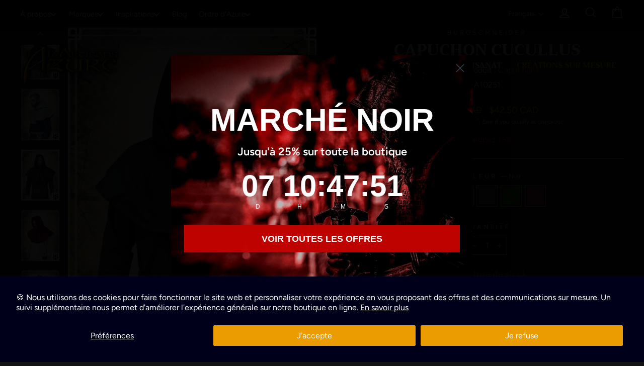

--- FILE ---
content_type: text/css
request_url: https://artisansdazure.com/cdn/shop/t/148/assets/custom.css?v=183717828553827220741762976186
body_size: -223
content:
#HeaderWrapper>div.toolbar.desktop-up>div>div>div.toolbar__item.toolbar__item--menu>ul>li:nth-child(6){background-color:#dd0f0ca3;border-radius:80px}.product-type-link{color:#eca020}@media screen and (max-width: 768px){.rte table{table-layout:auto}.rte table td,.rte table th{min-width:100px}}.text-columns-inspiration .grid__item:nth-child(n+4){display:none}.text-columns-metafields .grid__item{display:flex;align-items:center}.text-columns-metafields .mobile{display:none}.text-columns-metafields h3{width:calc(100% - 90px);font-size:20px;line-height:1.2}.text-columns-metafields .image{margin-right:10px;width:90px}@media screen and (max-width: 1000px){.text-columns-metafields .grid__item{flex-direction:column;width:33.333%}.text-columns-metafields h3{width:100%;text-align:center}}@media screen and (max-width: 768px){.text-columns-metafields .image{margin-right:0;width:50px}.text-columns-metafields .grid__item{flex-direction:column;width:33.333%}.text-columns-metafields .mobile{display:block;width:100% font-size: 14px;line-height:1.2;text-align:center}.text-columns-metafields h3{display:none}}.badge.badge--bundle{background-color:#3152cc}.badge.badge--bundle:before,.badge.badge--bundle:after,.badge.badge--bundle .badge__shadow{border-bottom-color:#3152cc}.badge.badge--service{background-color:#478a00}.badge.badge--service:before,.badge.badge--service:after,.badge.badge--service .badge__shadow{border-bottom-color:#478a00}.badge.badge--out{background-color:#dd0f0c}.badge.badge--out:before,.badge.badge--out:after,.badge.badge--out .badge__shadow{border-bottom-color:#dd0f0c}.shopify-pc__banner__dialog h2{display:none}button.shopify-pc__banner__btn-accept{border:1px solid #eb9c00!important}.shopify-pc__banner__dialog button.shopify-pc__banner__btn-decline,.shopify-pc__prefs__header-actions button{border:1px solid #ec9d00!important}
/*# sourceMappingURL=/cdn/shop/t/148/assets/custom.css.map?v=183717828553827220741762976186 */


--- FILE ---
content_type: text/css
request_url: https://artisansdazure.com/cdn/shop/t/148/assets/boost-pfs-custom.css?v=16958164532715528821762976186
body_size: 310
content:
.boost-pfs-filter-option-block .boost-pfs-filter-block-title h3>span:before{position:absolute;right:10px;top:8px;padding:3px;border:1px solid black;border-left:none;border-top:none;transform:rotate(-135deg);-webkit-transform:rotate(-135deg)}.boost-pfs-filter-option-block .boost-pfs-filter-block-title h3>span.up:before{top:5px;transform:rotate(45deg);-webkit-transform:rotate(45deg)}.boost-pfs-filter-block-title h3 span{font-family:Futura,sans-serif;font-weight:400;font-size:.9em;letter-spacing:.3em}.boost-pfs-filter-top-sorting-select:hover{border:1px solid var(--colorBorder)}.boost-pfs-filter-tree-mobile-open,.boost-pfs-filter-mobile-toolbar-items{background-color:var(--colorFiltersBackground )!important}.boost-pfs-filter-block-title .boost-pfs-filter-clear{margin-right:40px}.boost-pfs-in-collection-search-input,.boost-pfs-filter-message{font-size:18px!important}.bc-hide{display:none!important}#CollectionSidebar .drawer__inner{overflow-y:auto;height:calc(100vh - 70px)}#FilterDrawer{overflow-y:scroll}#FilterDrawer .drawer__inner{padding:0 20px}.boost-pfs-search-result-toolbar{display:flex;align-items:center;margin:35px 0;border-top:1px solid #ededed;border-bottom:1px solid #ededed;white-space:nowrap}.boost-pfs-search-result-toolbar .boost-pfs-search-result-item:first-child{flex:auto}.boost-pfs-search-result-toolbar .boost-pfs-search-result-panel-controls{padding:17px 0;margin:0}.boost-pfs-enable-instant-search #PredictiveWrapper{display:none}.boost-pfs-search-page{margin-top:50px}.modal-open .boost-pfs-filter-tree-desktop-button-sticky-wrapper{display:none}.boost-pfs-search-suggestion-mobile-top-panel form,.boost-pfs-search-suggestion-mobile-top-panel .boost-pfs-search-btn-close-suggestion{background-color:var(--colorSearchMobileBackground)}.boost-pfs-search-suggestion-mobile-top-panel #boost-pfs-search-box-mobile{background-color:var(--colorSearchMobileInputBackground);border-color:var(--colorSearchMobileInputBorder);color:var(--colorSearchMobileText)}.boost-pfs-search-suggestion-mobile-top-panel .boost-pfs-search-btn-clear-suggestion:before,.boost-pfs-search-suggestion-mobile-top-panel .boost-pfs-search-btn-clear-suggestion:after{background-color:var(--colorSearchMobileCloseIcon)}@media screen and (min-width: 1200px){.boost-pfs-search-page .collection-filter__item--drawer{display:none}.grid__item--sidebar{overflow-x:hidden}.boost-pfs-filter-mobile-footer{display:none!important}.template-collection .boost-pfs-filter-tree-desktop-button{padding-right:20px;border-right:1px solid #ebebeb}.boost-pfs-filter-tree-desktop-button .boost-pfs-filter-tree-desktop-button-label{margin-top:1px}.boost-pfs-filter-total-product{display:inline-block}.boost-pfs-filter-tree-vertical-style-expand:not(.boost-pfs-filter-tree-horizontal-style-expand):not(.boost-pfs-filter-tree-open-body) .boost-pfs-filter-right-col{padding-left:22px}}@media (max-width: 767px){.boost-pfs-search-result-toolbar .boost-pfs-search-total-result{display:none}.boost-pfs-filter-tree-mobile-button button{padding:0 20px;border:1px solid #e8e8e1;text-transform:none;height:44px;font-size:16px;color:#000;background:none;text-align:left}.boost-pfs-filter-tree-mobile-button button svg{margin-right:5px}.boost-pfs-filter-tree-mobile-button svg.icon.icon-filter{display:inline-block;width:20px;height:20px;vertical-align:middle}.boost-pfs-search-result-toolbar{margin-bottom:20px}.boost-pfs-filter-tree-mobile-button-stick-wrapper .collection-filter__item{margin-bottom:0}.boost-pfs-filter-stick:not(.boost-pfs-filter-tree-v).boost-pfs-filter-tree-mobile-button-stick-wrapper{width:100%;z-index:9}}.boost-pfs-filter-stick.boost-pfs-filter-tree-h-wrapper,.boost-pfs-filter-stick.boost-pfs-filter-tree-h,.boost-pfs-filter-stick.boost-pfs-filter-tree-desktop-button-sticky-wrapper{z-index:25}.boost-pfs-filter-option-item-list.boost-pfs-filter-option-item-list-multiple-list li .boost-pfs-check-box{border-color:#fff}.boost-pfs-filter-option-item-list.boost-pfs-filter-option-item-list-multiple-list li.selected .boost-pfs-check-box:before{border-bottom-color:#fff;border-left-color:#fff}.boost-pfs-search-suggestion-item>a{color:#000}@media screen and (max-width: 450px){.collection-filter.boost-pfs-filter-tree-mobile-button-stick-wrapper{position:static;margin-bottom:25px}.collection-filter__item.collection-filter__item--drawer,.collection-filter__item.collection-filter__item--sort{flex:0 1 100%}}
/*# sourceMappingURL=/cdn/shop/t/148/assets/boost-pfs-custom.css.map?v=16958164532715528821762976186 */


--- FILE ---
content_type: text/javascript
request_url: https://cdn.shopify.com/extensions/019a8205-b4ca-790e-b60f-d81bfc125b4e/bundleroot-337/assets/bundle-product.js
body_size: -533
content:
import{_ as a}from"./chunk.8e918269.js";import{u as r,z as m}from"./chunk.ad72f7ee.js";import{W as o,a as s,__tla as e}from"./chunk.b937aaab.js";Promise.all([(()=>{try{return e}catch{}})()]).then(async()=>{const _=m(()=>a(()=>import("./chunk.38705400.js"),[]));new o(s.BUNDLE_PRODUCT_OFFER,t=>r(_,{element:t}))});


--- FILE ---
content_type: text/javascript; charset=utf-8
request_url: https://artisansdazure.com/fr/products/gugel-cucullus.js
body_size: 701
content:
{"id":3482917077056,"title":"Capuchon Cucullus","handle":"gugel-cucullus","description":"\u003cp style=\"text-align:justify;\"\u003e\u003cstrong\u003eDescription\u003c\/strong\u003e\u003c\/p\u003e\n\u003cp style=\"text-align:justify;\"\u003eCe capuchon simple en laine vous protégera des intempéries tout en vous gardant au chaud la nuit. Un incontournable accessoire médiéval idéal pour les grandeurs natures comme la reconstitution. Parfait pour les paysans, moines et gens de métier. \u003c\/p\u003e\n\u003cp\u003e\u003cstrong\u003eCaractéristiques\u003c\/strong\u003e\u003c\/p\u003e\n\u003cul\u003e\n\u003cli\u003eLaine \u003cem\u003e(74% laine, 15% polyester, 7% polyamides et 4% de fibres naturelles diverses)\u003c\/em\u003e\u003c\/li\u003e\n\u003cli\u003eTeint à la main\u003c\/li\u003e\n\u003cli\u003eLa coloration peut varier \u003c\/li\u003e\n\u003c\/ul\u003e\n\u003cp\u003eConçu en Allemagne par Burgschneider\u003c\/p\u003e","published_at":"2019-04-11T11:01:26-04:00","created_at":"2019-04-11T11:01:26-04:00","vendor":"Burgschneider","type":"Hoods","tags":["Black","Brown","Burgschneider","Dark Magic","Demote","Divin","Divine","Druidic","Druidisme","Green","Grey","Hoods","Magie noire","material_wool","MOQ:1","Red"],"price":4250,"price_min":4250,"price_max":4250,"available":false,"price_varies":false,"compare_at_price":5000,"compare_at_price_min":5000,"compare_at_price_max":5000,"compare_at_price_varies":false,"variants":[{"id":27864369332288,"title":"Black","option1":"Black","option2":null,"option3":null,"sku":"A10251","requires_shipping":true,"taxable":true,"featured_image":{"id":31957512683602,"product_id":3482917077056,"position":3,"created_at":"2024-11-29T13:42:54-05:00","updated_at":"2025-08-14T15:32:28-04:00","alt":"Gugel Cucullus Hoods Burgschneider Black ","width":900,"height":1200,"src":"https:\/\/cdn.shopify.com\/s\/files\/1\/0033\/9306\/0928\/files\/product-file-60250_594d7c68caf7f_cucullus_gugel_black_1.jpg?v=1755199948","variant_ids":[27864369332288]},"available":false,"name":"Capuchon Cucullus - Black","public_title":"Black","options":["Black"],"price":4250,"weight":450,"compare_at_price":5000,"inventory_management":"shopify","barcode":"","featured_media":{"alt":"Gugel Cucullus Hoods Burgschneider Black ","id":24227499245650,"position":3,"preview_image":{"aspect_ratio":0.75,"height":1200,"width":900,"src":"https:\/\/cdn.shopify.com\/s\/files\/1\/0033\/9306\/0928\/files\/product-file-60250_594d7c68caf7f_cucullus_gugel_black_1.jpg?v=1755199948"}},"requires_selling_plan":false,"selling_plan_allocations":[]},{"id":27864369266752,"title":"Brown","option1":"Brown","option2":null,"option3":null,"sku":"A10255","requires_shipping":true,"taxable":true,"featured_image":{"id":31957511372882,"product_id":3482917077056,"position":1,"created_at":"2024-11-29T13:42:50-05:00","updated_at":"2025-08-14T15:32:24-04:00","alt":"Gugel Cucullus Hoods Burgschneider Brown ","width":900,"height":1200,"src":"https:\/\/cdn.shopify.com\/s\/files\/1\/0033\/9306\/0928\/files\/product-file-60252_594d7c15bdb0c_cucullus_gugel_brown_1.jpg?v=1755199944","variant_ids":[27864369266752]},"available":false,"name":"Capuchon Cucullus - Brown","public_title":"Brown","options":["Brown"],"price":4250,"weight":450,"compare_at_price":5000,"inventory_management":"shopify","barcode":"","featured_media":{"alt":"Gugel Cucullus Hoods Burgschneider Brown ","id":24227498524754,"position":1,"preview_image":{"aspect_ratio":0.75,"height":1200,"width":900,"src":"https:\/\/cdn.shopify.com\/s\/files\/1\/0033\/9306\/0928\/files\/product-file-60252_594d7c15bdb0c_cucullus_gugel_brown_1.jpg?v=1755199944"}},"requires_selling_plan":false,"selling_plan_allocations":[]},{"id":27864369299520,"title":"Grey","option1":"Grey","option2":null,"option3":null,"sku":"A10252","requires_shipping":true,"taxable":true,"featured_image":{"id":31957511962706,"product_id":3482917077056,"position":2,"created_at":"2024-11-29T13:42:52-05:00","updated_at":"2025-08-14T15:32:26-04:00","alt":"Gugel Cucullus Hoods Burgschneider Grey ","width":900,"height":1200,"src":"https:\/\/cdn.shopify.com\/s\/files\/1\/0033\/9306\/0928\/files\/product-file-60248_594d7c5ec33a9_cucullus_gugel_grey_1.jpg?v=1755199946","variant_ids":[27864369299520]},"available":false,"name":"Capuchon Cucullus - Grey","public_title":"Grey","options":["Grey"],"price":4250,"weight":450,"compare_at_price":5000,"inventory_management":"shopify","barcode":"","featured_media":{"alt":"Gugel Cucullus Hoods Burgschneider Grey ","id":24227498754130,"position":2,"preview_image":{"aspect_ratio":0.75,"height":1200,"width":900,"src":"https:\/\/cdn.shopify.com\/s\/files\/1\/0033\/9306\/0928\/files\/product-file-60248_594d7c5ec33a9_cucullus_gugel_grey_1.jpg?v=1755199946"}},"requires_selling_plan":false,"selling_plan_allocations":[]},{"id":27864369430592,"title":"Green","option1":"Green","option2":null,"option3":null,"sku":"A10254","requires_shipping":true,"taxable":true,"featured_image":{"id":31957514092626,"product_id":3482917077056,"position":5,"created_at":"2024-11-29T13:42:58-05:00","updated_at":"2025-08-14T15:32:31-04:00","alt":"Gugel Cucullus Hoods Burgschneider Green ","width":900,"height":1200,"src":"https:\/\/cdn.shopify.com\/s\/files\/1\/0033\/9306\/0928\/files\/product-file-57428_594d7c852770c_cucullus_gugel_green_1.jpg?v=1755199951","variant_ids":[27864369430592]},"available":false,"name":"Capuchon Cucullus - Green","public_title":"Green","options":["Green"],"price":4250,"weight":450,"compare_at_price":5000,"inventory_management":"shopify","barcode":"","featured_media":{"alt":"Gugel Cucullus Hoods Burgschneider Green ","id":24227499966546,"position":5,"preview_image":{"aspect_ratio":0.75,"height":1200,"width":900,"src":"https:\/\/cdn.shopify.com\/s\/files\/1\/0033\/9306\/0928\/files\/product-file-57428_594d7c852770c_cucullus_gugel_green_1.jpg?v=1755199951"}},"requires_selling_plan":false,"selling_plan_allocations":[]},{"id":27864369397824,"title":"Red","option1":"Red","option2":null,"option3":null,"sku":"A10253","requires_shipping":true,"taxable":true,"featured_image":{"id":31957513535570,"product_id":3482917077056,"position":4,"created_at":"2024-11-29T13:42:56-05:00","updated_at":"2025-08-14T15:32:29-04:00","alt":"Gugel Cucullus Hoods Burgschneider Red ","width":900,"height":1200,"src":"https:\/\/cdn.shopify.com\/s\/files\/1\/0033\/9306\/0928\/files\/product-file-60251_594d7c6fe95f8_cucullus_gugel_red_1.jpg?v=1755199949","variant_ids":[27864369397824]},"available":false,"name":"Capuchon Cucullus - Red","public_title":"Red","options":["Red"],"price":4250,"weight":450,"compare_at_price":5000,"inventory_management":"shopify","barcode":"","featured_media":{"alt":"Gugel Cucullus Hoods Burgschneider Red ","id":24227499704402,"position":4,"preview_image":{"aspect_ratio":0.75,"height":1200,"width":900,"src":"https:\/\/cdn.shopify.com\/s\/files\/1\/0033\/9306\/0928\/files\/product-file-60251_594d7c6fe95f8_cucullus_gugel_red_1.jpg?v=1755199949"}},"requires_selling_plan":false,"selling_plan_allocations":[]}],"images":["\/\/cdn.shopify.com\/s\/files\/1\/0033\/9306\/0928\/files\/product-file-60252_594d7c15bdb0c_cucullus_gugel_brown_1.jpg?v=1755199944","\/\/cdn.shopify.com\/s\/files\/1\/0033\/9306\/0928\/files\/product-file-60248_594d7c5ec33a9_cucullus_gugel_grey_1.jpg?v=1755199946","\/\/cdn.shopify.com\/s\/files\/1\/0033\/9306\/0928\/files\/product-file-60250_594d7c68caf7f_cucullus_gugel_black_1.jpg?v=1755199948","\/\/cdn.shopify.com\/s\/files\/1\/0033\/9306\/0928\/files\/product-file-60251_594d7c6fe95f8_cucullus_gugel_red_1.jpg?v=1755199949","\/\/cdn.shopify.com\/s\/files\/1\/0033\/9306\/0928\/files\/product-file-57428_594d7c852770c_cucullus_gugel_green_1.jpg?v=1755199951"],"featured_image":"\/\/cdn.shopify.com\/s\/files\/1\/0033\/9306\/0928\/files\/product-file-60252_594d7c15bdb0c_cucullus_gugel_brown_1.jpg?v=1755199944","options":[{"name":"COLOR CHOICE","position":1,"values":["Black","Brown","Grey","Green","Red"]}],"url":"\/fr\/products\/gugel-cucullus","media":[{"alt":"Gugel Cucullus Hoods Burgschneider Brown ","id":24227498524754,"position":1,"preview_image":{"aspect_ratio":0.75,"height":1200,"width":900,"src":"https:\/\/cdn.shopify.com\/s\/files\/1\/0033\/9306\/0928\/files\/product-file-60252_594d7c15bdb0c_cucullus_gugel_brown_1.jpg?v=1755199944"},"aspect_ratio":0.75,"height":1200,"media_type":"image","src":"https:\/\/cdn.shopify.com\/s\/files\/1\/0033\/9306\/0928\/files\/product-file-60252_594d7c15bdb0c_cucullus_gugel_brown_1.jpg?v=1755199944","width":900},{"alt":"Gugel Cucullus Hoods Burgschneider Grey ","id":24227498754130,"position":2,"preview_image":{"aspect_ratio":0.75,"height":1200,"width":900,"src":"https:\/\/cdn.shopify.com\/s\/files\/1\/0033\/9306\/0928\/files\/product-file-60248_594d7c5ec33a9_cucullus_gugel_grey_1.jpg?v=1755199946"},"aspect_ratio":0.75,"height":1200,"media_type":"image","src":"https:\/\/cdn.shopify.com\/s\/files\/1\/0033\/9306\/0928\/files\/product-file-60248_594d7c5ec33a9_cucullus_gugel_grey_1.jpg?v=1755199946","width":900},{"alt":"Gugel Cucullus Hoods Burgschneider Black ","id":24227499245650,"position":3,"preview_image":{"aspect_ratio":0.75,"height":1200,"width":900,"src":"https:\/\/cdn.shopify.com\/s\/files\/1\/0033\/9306\/0928\/files\/product-file-60250_594d7c68caf7f_cucullus_gugel_black_1.jpg?v=1755199948"},"aspect_ratio":0.75,"height":1200,"media_type":"image","src":"https:\/\/cdn.shopify.com\/s\/files\/1\/0033\/9306\/0928\/files\/product-file-60250_594d7c68caf7f_cucullus_gugel_black_1.jpg?v=1755199948","width":900},{"alt":"Gugel Cucullus Hoods Burgschneider Red ","id":24227499704402,"position":4,"preview_image":{"aspect_ratio":0.75,"height":1200,"width":900,"src":"https:\/\/cdn.shopify.com\/s\/files\/1\/0033\/9306\/0928\/files\/product-file-60251_594d7c6fe95f8_cucullus_gugel_red_1.jpg?v=1755199949"},"aspect_ratio":0.75,"height":1200,"media_type":"image","src":"https:\/\/cdn.shopify.com\/s\/files\/1\/0033\/9306\/0928\/files\/product-file-60251_594d7c6fe95f8_cucullus_gugel_red_1.jpg?v=1755199949","width":900},{"alt":"Gugel Cucullus Hoods Burgschneider Green ","id":24227499966546,"position":5,"preview_image":{"aspect_ratio":0.75,"height":1200,"width":900,"src":"https:\/\/cdn.shopify.com\/s\/files\/1\/0033\/9306\/0928\/files\/product-file-57428_594d7c852770c_cucullus_gugel_green_1.jpg?v=1755199951"},"aspect_ratio":0.75,"height":1200,"media_type":"image","src":"https:\/\/cdn.shopify.com\/s\/files\/1\/0033\/9306\/0928\/files\/product-file-57428_594d7c852770c_cucullus_gugel_green_1.jpg?v=1755199951","width":900}],"requires_selling_plan":false,"selling_plan_groups":[]}

--- FILE ---
content_type: text/javascript
request_url: https://artisansdazure.com/cdn/shop/t/148/assets/boost-pfs-instant-search.js?v=40218584857301779791762976186
body_size: -609
content:
var boostPFSInstantSearchConfig={search:{}};(function(){BoostPFS.inject(this),SearchInput.prototype.customizeInstantSearch=function(){}})(),InstantSearchResult.prototype.afterRender=function(){(typeof Currency!="undefined"&&typeof Currency.moneyFormats!="undefined"||typeof ACSCurrency!="undefined"&&typeof ACSCurrency.moneyFormats!="undefined"&&typeof mlvedaload!="undefined")&&mlvedaload()};
//# sourceMappingURL=/cdn/shop/t/148/assets/boost-pfs-instant-search.js.map?v=40218584857301779791762976186
